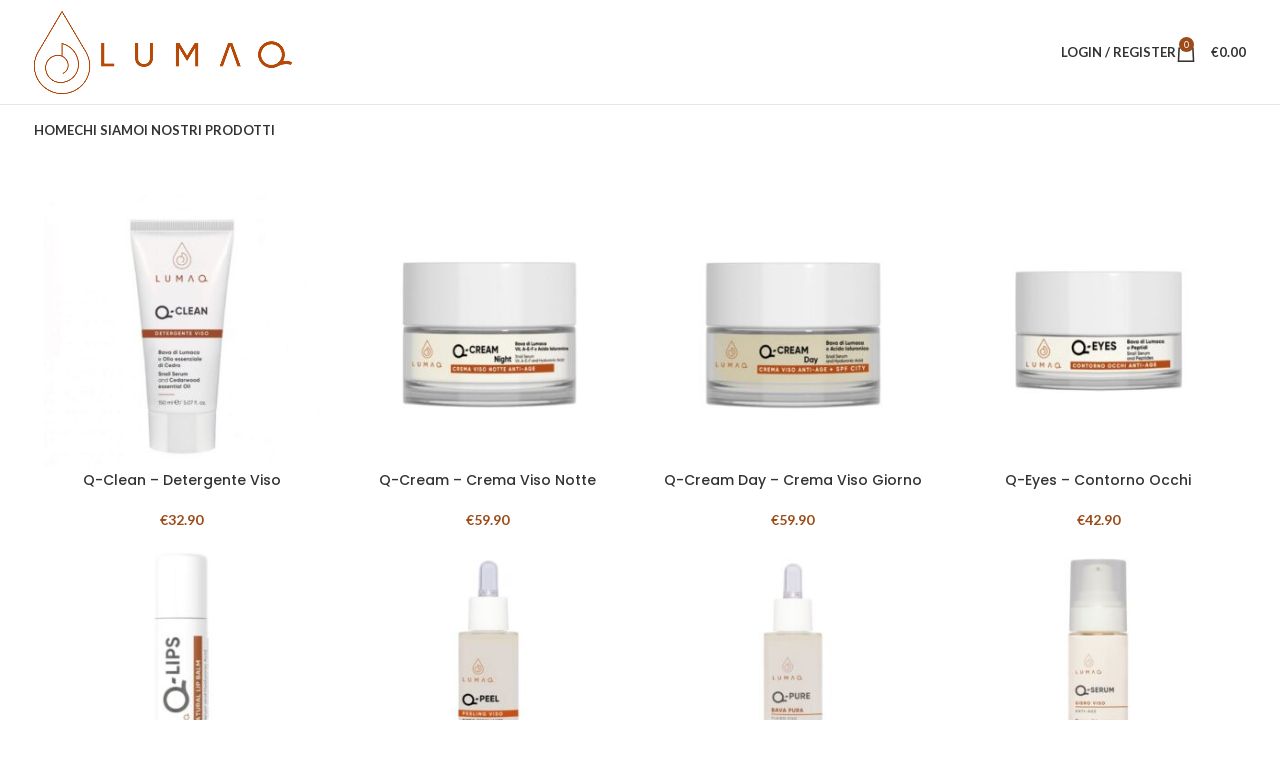

--- FILE ---
content_type: text/html; charset=UTF-8
request_url: https://it.lumaq.com/negozio/
body_size: 13051
content:
<!DOCTYPE html>
<html lang="it-IT">
<head>
	<meta charset="UTF-8">
	<link rel="profile" href="https://gmpg.org/xfn/11">
	<link rel="pingback" href="https://it.lumaq.com/xmlrpc.php">

	<meta name='robots' content='index, follow, max-image-preview:large, max-snippet:-1, max-video-preview:-1' />

	<!-- This site is optimized with the Yoast SEO plugin v21.1 - https://yoast.com/wordpress/plugins/seo/ -->
	<title>Shop - Lumaq - Cosmetici alla bava di lumaca</title>
	<link rel="canonical" href="https://it.lumaq.com/negozio/" />
	<meta property="og:locale" content="it_IT" />
	<meta property="og:type" content="article" />
	<meta property="og:title" content="Shop - Lumaq - Cosmetici alla bava di lumaca" />
	<meta property="og:description" content="&nbsp;" />
	<meta property="og:url" content="https://it.lumaq.com/negozio/" />
	<meta property="og:site_name" content="Lumaq - Cosmetici alla bava di lumaca" />
	<meta name="twitter:card" content="summary_large_image" />
	<meta name="twitter:label1" content="Tempo di lettura stimato" />
	<meta name="twitter:data1" content="1 minuto" />
	<script type="application/ld+json" class="yoast-schema-graph">{"@context":"https://schema.org","@graph":[{"@type":"WebPage","@id":"https://it.lumaq.com/negozio/","url":"https://it.lumaq.com/negozio/","name":"Shop - Lumaq - Cosmetici alla bava di lumaca","isPartOf":{"@id":"https://it.lumaq.com/#website"},"datePublished":"2023-09-11T17:03:54+00:00","dateModified":"2023-09-11T17:03:54+00:00","breadcrumb":{"@id":"https://it.lumaq.com/negozio/#breadcrumb"},"inLanguage":"it-IT","potentialAction":[{"@type":"ReadAction","target":["https://it.lumaq.com/negozio/"]}]},{"@type":"BreadcrumbList","@id":"https://it.lumaq.com/negozio/#breadcrumb","itemListElement":[{"@type":"ListItem","position":1,"name":"Home","item":"https://it.lumaq.com/"},{"@type":"ListItem","position":2,"name":"Shop"}]},{"@type":"WebSite","@id":"https://it.lumaq.com/#website","url":"https://it.lumaq.com/","name":"Lumaq - Cosmetici alla bava di lumaca","description":"","potentialAction":[{"@type":"SearchAction","target":{"@type":"EntryPoint","urlTemplate":"https://it.lumaq.com/?s={search_term_string}"},"query-input":"required name=search_term_string"}],"inLanguage":"it-IT"}]}</script>
	<!-- / Yoast SEO plugin. -->


<link rel='dns-prefetch' href='//fonts.googleapis.com' />
<link rel="alternate" type="application/rss+xml" title="Lumaq - Cosmetici alla bava di lumaca &raquo; Feed" href="https://it.lumaq.com/feed/" />
<link rel="alternate" type="application/rss+xml" title="Lumaq - Cosmetici alla bava di lumaca &raquo; Feed dei commenti" href="https://it.lumaq.com/comments/feed/" />
<link rel="alternate" title="oEmbed (JSON)" type="application/json+oembed" href="https://it.lumaq.com/wp-json/oembed/1.0/embed?url=https%3A%2F%2Fit.lumaq.com%2Fnegozio%2F" />
<link rel="alternate" title="oEmbed (XML)" type="text/xml+oembed" href="https://it.lumaq.com/wp-json/oembed/1.0/embed?url=https%3A%2F%2Fit.lumaq.com%2Fnegozio%2F&#038;format=xml" />
<style id='wp-img-auto-sizes-contain-inline-css' type='text/css'>
img:is([sizes=auto i],[sizes^="auto," i]){contain-intrinsic-size:3000px 1500px}
/*# sourceURL=wp-img-auto-sizes-contain-inline-css */
</style>
<link rel='stylesheet' id='wp-block-library-css' href='https://it.lumaq.com/wp-includes/css/dist/block-library/style.min.css?ver=6.9' type='text/css' media='all' />
<link rel='stylesheet' id='wc-blocks-style-css' href='https://it.lumaq.com/wp-content/plugins/woocommerce/assets/client/blocks/wc-blocks.css?ver=wc-8.8.2' type='text/css' media='all' />
<style id='global-styles-inline-css' type='text/css'>
:root{--wp--preset--aspect-ratio--square: 1;--wp--preset--aspect-ratio--4-3: 4/3;--wp--preset--aspect-ratio--3-4: 3/4;--wp--preset--aspect-ratio--3-2: 3/2;--wp--preset--aspect-ratio--2-3: 2/3;--wp--preset--aspect-ratio--16-9: 16/9;--wp--preset--aspect-ratio--9-16: 9/16;--wp--preset--color--black: #000000;--wp--preset--color--cyan-bluish-gray: #abb8c3;--wp--preset--color--white: #ffffff;--wp--preset--color--pale-pink: #f78da7;--wp--preset--color--vivid-red: #cf2e2e;--wp--preset--color--luminous-vivid-orange: #ff6900;--wp--preset--color--luminous-vivid-amber: #fcb900;--wp--preset--color--light-green-cyan: #7bdcb5;--wp--preset--color--vivid-green-cyan: #00d084;--wp--preset--color--pale-cyan-blue: #8ed1fc;--wp--preset--color--vivid-cyan-blue: #0693e3;--wp--preset--color--vivid-purple: #9b51e0;--wp--preset--gradient--vivid-cyan-blue-to-vivid-purple: linear-gradient(135deg,rgb(6,147,227) 0%,rgb(155,81,224) 100%);--wp--preset--gradient--light-green-cyan-to-vivid-green-cyan: linear-gradient(135deg,rgb(122,220,180) 0%,rgb(0,208,130) 100%);--wp--preset--gradient--luminous-vivid-amber-to-luminous-vivid-orange: linear-gradient(135deg,rgb(252,185,0) 0%,rgb(255,105,0) 100%);--wp--preset--gradient--luminous-vivid-orange-to-vivid-red: linear-gradient(135deg,rgb(255,105,0) 0%,rgb(207,46,46) 100%);--wp--preset--gradient--very-light-gray-to-cyan-bluish-gray: linear-gradient(135deg,rgb(238,238,238) 0%,rgb(169,184,195) 100%);--wp--preset--gradient--cool-to-warm-spectrum: linear-gradient(135deg,rgb(74,234,220) 0%,rgb(151,120,209) 20%,rgb(207,42,186) 40%,rgb(238,44,130) 60%,rgb(251,105,98) 80%,rgb(254,248,76) 100%);--wp--preset--gradient--blush-light-purple: linear-gradient(135deg,rgb(255,206,236) 0%,rgb(152,150,240) 100%);--wp--preset--gradient--blush-bordeaux: linear-gradient(135deg,rgb(254,205,165) 0%,rgb(254,45,45) 50%,rgb(107,0,62) 100%);--wp--preset--gradient--luminous-dusk: linear-gradient(135deg,rgb(255,203,112) 0%,rgb(199,81,192) 50%,rgb(65,88,208) 100%);--wp--preset--gradient--pale-ocean: linear-gradient(135deg,rgb(255,245,203) 0%,rgb(182,227,212) 50%,rgb(51,167,181) 100%);--wp--preset--gradient--electric-grass: linear-gradient(135deg,rgb(202,248,128) 0%,rgb(113,206,126) 100%);--wp--preset--gradient--midnight: linear-gradient(135deg,rgb(2,3,129) 0%,rgb(40,116,252) 100%);--wp--preset--font-size--small: 13px;--wp--preset--font-size--medium: 20px;--wp--preset--font-size--large: 36px;--wp--preset--font-size--x-large: 42px;--wp--preset--spacing--20: 0.44rem;--wp--preset--spacing--30: 0.67rem;--wp--preset--spacing--40: 1rem;--wp--preset--spacing--50: 1.5rem;--wp--preset--spacing--60: 2.25rem;--wp--preset--spacing--70: 3.38rem;--wp--preset--spacing--80: 5.06rem;--wp--preset--shadow--natural: 6px 6px 9px rgba(0, 0, 0, 0.2);--wp--preset--shadow--deep: 12px 12px 50px rgba(0, 0, 0, 0.4);--wp--preset--shadow--sharp: 6px 6px 0px rgba(0, 0, 0, 0.2);--wp--preset--shadow--outlined: 6px 6px 0px -3px rgb(255, 255, 255), 6px 6px rgb(0, 0, 0);--wp--preset--shadow--crisp: 6px 6px 0px rgb(0, 0, 0);}:where(.is-layout-flex){gap: 0.5em;}:where(.is-layout-grid){gap: 0.5em;}body .is-layout-flex{display: flex;}.is-layout-flex{flex-wrap: wrap;align-items: center;}.is-layout-flex > :is(*, div){margin: 0;}body .is-layout-grid{display: grid;}.is-layout-grid > :is(*, div){margin: 0;}:where(.wp-block-columns.is-layout-flex){gap: 2em;}:where(.wp-block-columns.is-layout-grid){gap: 2em;}:where(.wp-block-post-template.is-layout-flex){gap: 1.25em;}:where(.wp-block-post-template.is-layout-grid){gap: 1.25em;}.has-black-color{color: var(--wp--preset--color--black) !important;}.has-cyan-bluish-gray-color{color: var(--wp--preset--color--cyan-bluish-gray) !important;}.has-white-color{color: var(--wp--preset--color--white) !important;}.has-pale-pink-color{color: var(--wp--preset--color--pale-pink) !important;}.has-vivid-red-color{color: var(--wp--preset--color--vivid-red) !important;}.has-luminous-vivid-orange-color{color: var(--wp--preset--color--luminous-vivid-orange) !important;}.has-luminous-vivid-amber-color{color: var(--wp--preset--color--luminous-vivid-amber) !important;}.has-light-green-cyan-color{color: var(--wp--preset--color--light-green-cyan) !important;}.has-vivid-green-cyan-color{color: var(--wp--preset--color--vivid-green-cyan) !important;}.has-pale-cyan-blue-color{color: var(--wp--preset--color--pale-cyan-blue) !important;}.has-vivid-cyan-blue-color{color: var(--wp--preset--color--vivid-cyan-blue) !important;}.has-vivid-purple-color{color: var(--wp--preset--color--vivid-purple) !important;}.has-black-background-color{background-color: var(--wp--preset--color--black) !important;}.has-cyan-bluish-gray-background-color{background-color: var(--wp--preset--color--cyan-bluish-gray) !important;}.has-white-background-color{background-color: var(--wp--preset--color--white) !important;}.has-pale-pink-background-color{background-color: var(--wp--preset--color--pale-pink) !important;}.has-vivid-red-background-color{background-color: var(--wp--preset--color--vivid-red) !important;}.has-luminous-vivid-orange-background-color{background-color: var(--wp--preset--color--luminous-vivid-orange) !important;}.has-luminous-vivid-amber-background-color{background-color: var(--wp--preset--color--luminous-vivid-amber) !important;}.has-light-green-cyan-background-color{background-color: var(--wp--preset--color--light-green-cyan) !important;}.has-vivid-green-cyan-background-color{background-color: var(--wp--preset--color--vivid-green-cyan) !important;}.has-pale-cyan-blue-background-color{background-color: var(--wp--preset--color--pale-cyan-blue) !important;}.has-vivid-cyan-blue-background-color{background-color: var(--wp--preset--color--vivid-cyan-blue) !important;}.has-vivid-purple-background-color{background-color: var(--wp--preset--color--vivid-purple) !important;}.has-black-border-color{border-color: var(--wp--preset--color--black) !important;}.has-cyan-bluish-gray-border-color{border-color: var(--wp--preset--color--cyan-bluish-gray) !important;}.has-white-border-color{border-color: var(--wp--preset--color--white) !important;}.has-pale-pink-border-color{border-color: var(--wp--preset--color--pale-pink) !important;}.has-vivid-red-border-color{border-color: var(--wp--preset--color--vivid-red) !important;}.has-luminous-vivid-orange-border-color{border-color: var(--wp--preset--color--luminous-vivid-orange) !important;}.has-luminous-vivid-amber-border-color{border-color: var(--wp--preset--color--luminous-vivid-amber) !important;}.has-light-green-cyan-border-color{border-color: var(--wp--preset--color--light-green-cyan) !important;}.has-vivid-green-cyan-border-color{border-color: var(--wp--preset--color--vivid-green-cyan) !important;}.has-pale-cyan-blue-border-color{border-color: var(--wp--preset--color--pale-cyan-blue) !important;}.has-vivid-cyan-blue-border-color{border-color: var(--wp--preset--color--vivid-cyan-blue) !important;}.has-vivid-purple-border-color{border-color: var(--wp--preset--color--vivid-purple) !important;}.has-vivid-cyan-blue-to-vivid-purple-gradient-background{background: var(--wp--preset--gradient--vivid-cyan-blue-to-vivid-purple) !important;}.has-light-green-cyan-to-vivid-green-cyan-gradient-background{background: var(--wp--preset--gradient--light-green-cyan-to-vivid-green-cyan) !important;}.has-luminous-vivid-amber-to-luminous-vivid-orange-gradient-background{background: var(--wp--preset--gradient--luminous-vivid-amber-to-luminous-vivid-orange) !important;}.has-luminous-vivid-orange-to-vivid-red-gradient-background{background: var(--wp--preset--gradient--luminous-vivid-orange-to-vivid-red) !important;}.has-very-light-gray-to-cyan-bluish-gray-gradient-background{background: var(--wp--preset--gradient--very-light-gray-to-cyan-bluish-gray) !important;}.has-cool-to-warm-spectrum-gradient-background{background: var(--wp--preset--gradient--cool-to-warm-spectrum) !important;}.has-blush-light-purple-gradient-background{background: var(--wp--preset--gradient--blush-light-purple) !important;}.has-blush-bordeaux-gradient-background{background: var(--wp--preset--gradient--blush-bordeaux) !important;}.has-luminous-dusk-gradient-background{background: var(--wp--preset--gradient--luminous-dusk) !important;}.has-pale-ocean-gradient-background{background: var(--wp--preset--gradient--pale-ocean) !important;}.has-electric-grass-gradient-background{background: var(--wp--preset--gradient--electric-grass) !important;}.has-midnight-gradient-background{background: var(--wp--preset--gradient--midnight) !important;}.has-small-font-size{font-size: var(--wp--preset--font-size--small) !important;}.has-medium-font-size{font-size: var(--wp--preset--font-size--medium) !important;}.has-large-font-size{font-size: var(--wp--preset--font-size--large) !important;}.has-x-large-font-size{font-size: var(--wp--preset--font-size--x-large) !important;}
/*# sourceURL=global-styles-inline-css */
</style>

<style id='classic-theme-styles-inline-css' type='text/css'>
/*! This file is auto-generated */
.wp-block-button__link{color:#fff;background-color:#32373c;border-radius:9999px;box-shadow:none;text-decoration:none;padding:calc(.667em + 2px) calc(1.333em + 2px);font-size:1.125em}.wp-block-file__button{background:#32373c;color:#fff;text-decoration:none}
/*# sourceURL=/wp-includes/css/classic-themes.min.css */
</style>
<style id='woocommerce-inline-inline-css' type='text/css'>
.woocommerce form .form-row .required { visibility: visible; }
/*# sourceURL=woocommerce-inline-inline-css */
</style>
<link rel='stylesheet' id='elementor-icons-css' href='https://it.lumaq.com/wp-content/plugins/elementor/assets/lib/eicons/css/elementor-icons.min.css?ver=5.29.0' type='text/css' media='all' />
<link rel='stylesheet' id='elementor-frontend-css' href='https://it.lumaq.com/wp-content/plugins/elementor/assets/css/frontend-lite.min.css?ver=3.21.3' type='text/css' media='all' />
<link rel='stylesheet' id='swiper-css' href='https://it.lumaq.com/wp-content/plugins/elementor/assets/lib/swiper/v8/css/swiper.min.css?ver=8.4.5' type='text/css' media='all' />
<link rel='stylesheet' id='elementor-post-145-css' href='https://it.lumaq.com/wp-content/uploads/elementor/css/post-145.css?ver=1714312081' type='text/css' media='all' />
<link rel='stylesheet' id='elementor-pro-css' href='https://it.lumaq.com/wp-content/plugins/elementor-pro/assets/css/frontend-lite.min.css?ver=3.15.1' type='text/css' media='all' />
<link rel='stylesheet' id='elementor-global-css' href='https://it.lumaq.com/wp-content/uploads/elementor/css/global.css?ver=1714312081' type='text/css' media='all' />
<link rel='stylesheet' id='bootstrap-css' href='https://it.lumaq.com/wp-content/themes/woodmart/css/bootstrap-light.min.css?ver=7.3.0' type='text/css' media='all' />
<link rel='stylesheet' id='woodmart-style-css' href='https://it.lumaq.com/wp-content/themes/woodmart/css/parts/base.min.css?ver=7.3.0' type='text/css' media='all' />
<link rel='stylesheet' id='wd-wp-gutenberg-css' href='https://it.lumaq.com/wp-content/themes/woodmart/css/parts/wp-gutenberg.min.css?ver=7.3.0' type='text/css' media='all' />
<link rel='stylesheet' id='wd-mc4wp-css' href='https://it.lumaq.com/wp-content/themes/woodmart/css/parts/int-mc4wp.min.css?ver=7.3.0' type='text/css' media='all' />
<link rel='stylesheet' id='wd-woo-payments-css' href='https://it.lumaq.com/wp-content/themes/woodmart/css/parts/int-woo-payments.min.css?ver=7.3.0' type='text/css' media='all' />
<link rel='stylesheet' id='wd-woo-paypal-payments-css' href='https://it.lumaq.com/wp-content/themes/woodmart/css/parts/int-woo-paypal-payments.min.css?ver=7.3.0' type='text/css' media='all' />
<link rel='stylesheet' id='wd-elementor-base-css' href='https://it.lumaq.com/wp-content/themes/woodmart/css/parts/int-elem-base.min.css?ver=7.3.0' type='text/css' media='all' />
<link rel='stylesheet' id='wd-elementor-pro-base-css' href='https://it.lumaq.com/wp-content/themes/woodmart/css/parts/int-elementor-pro.min.css?ver=7.3.0' type='text/css' media='all' />
<link rel='stylesheet' id='wd-woocommerce-base-css' href='https://it.lumaq.com/wp-content/themes/woodmart/css/parts/woocommerce-base.min.css?ver=7.3.0' type='text/css' media='all' />
<link rel='stylesheet' id='wd-mod-star-rating-css' href='https://it.lumaq.com/wp-content/themes/woodmart/css/parts/mod-star-rating.min.css?ver=7.3.0' type='text/css' media='all' />
<link rel='stylesheet' id='wd-woo-el-track-order-css' href='https://it.lumaq.com/wp-content/themes/woodmart/css/parts/woo-el-track-order.min.css?ver=7.3.0' type='text/css' media='all' />
<link rel='stylesheet' id='wd-woo-gutenberg-css' href='https://it.lumaq.com/wp-content/themes/woodmart/css/parts/woo-gutenberg.min.css?ver=7.3.0' type='text/css' media='all' />
<link rel='stylesheet' id='wd-header-base-css' href='https://it.lumaq.com/wp-content/themes/woodmart/css/parts/header-base.min.css?ver=7.3.0' type='text/css' media='all' />
<link rel='stylesheet' id='wd-mod-tools-css' href='https://it.lumaq.com/wp-content/themes/woodmart/css/parts/mod-tools.min.css?ver=7.3.0' type='text/css' media='all' />
<link rel='stylesheet' id='wd-header-elements-base-css' href='https://it.lumaq.com/wp-content/themes/woodmart/css/parts/header-el-base.min.css?ver=7.3.0' type='text/css' media='all' />
<link rel='stylesheet' id='wd-social-icons-css' href='https://it.lumaq.com/wp-content/themes/woodmart/css/parts/el-social-icons.min.css?ver=7.3.0' type='text/css' media='all' />
<link rel='stylesheet' id='wd-header-my-account-css' href='https://it.lumaq.com/wp-content/themes/woodmart/css/parts/header-el-my-account.min.css?ver=7.3.0' type='text/css' media='all' />
<link rel='stylesheet' id='wd-header-cart-side-css' href='https://it.lumaq.com/wp-content/themes/woodmart/css/parts/header-el-cart-side.min.css?ver=7.3.0' type='text/css' media='all' />
<link rel='stylesheet' id='wd-header-cart-css' href='https://it.lumaq.com/wp-content/themes/woodmart/css/parts/header-el-cart.min.css?ver=7.3.0' type='text/css' media='all' />
<link rel='stylesheet' id='wd-widget-shopping-cart-css' href='https://it.lumaq.com/wp-content/themes/woodmart/css/parts/woo-widget-shopping-cart.min.css?ver=7.3.0' type='text/css' media='all' />
<link rel='stylesheet' id='wd-widget-product-list-css' href='https://it.lumaq.com/wp-content/themes/woodmart/css/parts/woo-widget-product-list.min.css?ver=7.3.0' type='text/css' media='all' />
<link rel='stylesheet' id='wd-product-loop-css' href='https://it.lumaq.com/wp-content/themes/woodmart/css/parts/woo-product-loop.min.css?ver=7.3.0' type='text/css' media='all' />
<link rel='stylesheet' id='wd-product-loop-icons-css' href='https://it.lumaq.com/wp-content/themes/woodmart/css/parts/woo-product-loop-icons.min.css?ver=7.3.0' type='text/css' media='all' />
<link rel='stylesheet' id='wd-categories-loop-default-css' href='https://it.lumaq.com/wp-content/themes/woodmart/css/parts/woo-categories-loop-default-old.min.css?ver=7.3.0' type='text/css' media='all' />
<link rel='stylesheet' id='wd-categories-loop-css' href='https://it.lumaq.com/wp-content/themes/woodmart/css/parts/woo-categories-loop-old.min.css?ver=7.3.0' type='text/css' media='all' />
<link rel='stylesheet' id='wd-widget-collapse-css' href='https://it.lumaq.com/wp-content/themes/woodmart/css/parts/opt-widget-collapse.min.css?ver=7.3.0' type='text/css' media='all' />
<link rel='stylesheet' id='wd-footer-base-css' href='https://it.lumaq.com/wp-content/themes/woodmart/css/parts/footer-base.min.css?ver=7.3.0' type='text/css' media='all' />
<link rel='stylesheet' id='wd-scroll-top-css' href='https://it.lumaq.com/wp-content/themes/woodmart/css/parts/opt-scrolltotop.min.css?ver=7.3.0' type='text/css' media='all' />
<link rel='stylesheet' id='xts-style-default_header-css' href='https://it.lumaq.com/wp-content/uploads/2023/09/xts-default_header-1694050117.css?ver=7.3.0' type='text/css' media='all' />
<link rel='stylesheet' id='xts-style-theme_settings_default-css' href='https://it.lumaq.com/wp-content/uploads/2023/09/xts-theme_settings_default-1694455062.css?ver=7.3.0' type='text/css' media='all' />
<link rel='stylesheet' id='xts-google-fonts-css' href='https://fonts.googleapis.com/css?family=Lato%3A400%2C700%7CPoppins%3A400%2C600%2C500&#038;ver=7.3.0' type='text/css' media='all' />
<link rel='stylesheet' id='wp-block-paragraph-css' href='https://it.lumaq.com/wp-includes/blocks/paragraph/style.min.css?ver=6.9' type='text/css' media='all' />
<link rel='stylesheet' id='google-fonts-1-css' href='https://fonts.googleapis.com/css?family=Roboto%3A100%2C100italic%2C200%2C200italic%2C300%2C300italic%2C400%2C400italic%2C500%2C500italic%2C600%2C600italic%2C700%2C700italic%2C800%2C800italic%2C900%2C900italic%7CRoboto+Slab%3A100%2C100italic%2C200%2C200italic%2C300%2C300italic%2C400%2C400italic%2C500%2C500italic%2C600%2C600italic%2C700%2C700italic%2C800%2C800italic%2C900%2C900italic&#038;display=swap&#038;ver=6.9' type='text/css' media='all' />
<link rel="preconnect" href="https://fonts.gstatic.com/" crossorigin><script type="text/javascript" src="https://it.lumaq.com/wp-includes/js/jquery/jquery.min.js?ver=3.7.1" id="jquery-core-js"></script>
<script type="text/javascript" src="https://it.lumaq.com/wp-includes/js/jquery/jquery-migrate.min.js?ver=3.4.1" id="jquery-migrate-js"></script>
<script type="text/javascript" src="https://it.lumaq.com/wp-content/plugins/woocommerce/assets/js/jquery-blockui/jquery.blockUI.min.js?ver=2.7.0-wc.8.8.2" id="jquery-blockui-js" defer="defer" data-wp-strategy="defer"></script>
<script type="text/javascript" id="wc-add-to-cart-js-extra">
/* <![CDATA[ */
var wc_add_to_cart_params = {"ajax_url":"/wp-admin/admin-ajax.php","wc_ajax_url":"/?wc-ajax=%%endpoint%%","i18n_view_cart":"View cart","cart_url":"https://it.lumaq.com/carrello/","is_cart":"","cart_redirect_after_add":"no"};
//# sourceURL=wc-add-to-cart-js-extra
/* ]]> */
</script>
<script type="text/javascript" src="https://it.lumaq.com/wp-content/plugins/woocommerce/assets/js/frontend/add-to-cart.min.js?ver=8.8.2" id="wc-add-to-cart-js" defer="defer" data-wp-strategy="defer"></script>
<script type="text/javascript" src="https://it.lumaq.com/wp-content/plugins/woocommerce/assets/js/js-cookie/js.cookie.min.js?ver=2.1.4-wc.8.8.2" id="js-cookie-js" defer="defer" data-wp-strategy="defer"></script>
<script type="text/javascript" id="woocommerce-js-extra">
/* <![CDATA[ */
var woocommerce_params = {"ajax_url":"/wp-admin/admin-ajax.php","wc_ajax_url":"/?wc-ajax=%%endpoint%%"};
//# sourceURL=woocommerce-js-extra
/* ]]> */
</script>
<script type="text/javascript" src="https://it.lumaq.com/wp-content/plugins/woocommerce/assets/js/frontend/woocommerce.min.js?ver=8.8.2" id="woocommerce-js" defer="defer" data-wp-strategy="defer"></script>
<script type="text/javascript" id="WCPAY_ASSETS-js-extra">
/* <![CDATA[ */
var wcpayAssets = {"url":"https://it.lumaq.com/wp-content/plugins/woocommerce-payments/dist/"};
//# sourceURL=WCPAY_ASSETS-js-extra
/* ]]> */
</script>
<script type="text/javascript" src="https://it.lumaq.com/wp-content/themes/woodmart/js/libs/device.min.js?ver=7.3.0" id="wd-device-library-js"></script>
<script type="text/javascript" src="https://it.lumaq.com/wp-content/themes/woodmart/js/scripts/global/scrollBar.min.js?ver=7.3.0" id="wd-scrollbar-js"></script>
<link rel="https://api.w.org/" href="https://it.lumaq.com/wp-json/" /><link rel="alternate" title="JSON" type="application/json" href="https://it.lumaq.com/wp-json/wp/v2/pages/230" /><link rel="EditURI" type="application/rsd+xml" title="RSD" href="https://it.lumaq.com/xmlrpc.php?rsd" />
<link rel='shortlink' href='https://it.lumaq.com/?p=230' />
					<meta name="viewport" content="width=device-width, initial-scale=1.0, maximum-scale=1.0, user-scalable=no">
										<noscript><style>.woocommerce-product-gallery{ opacity: 1 !important; }</style></noscript>
	<meta name="generator" content="Elementor 3.21.3; features: e_optimized_assets_loading, e_optimized_css_loading, additional_custom_breakpoints; settings: css_print_method-external, google_font-enabled, font_display-swap">
<link rel="icon" href="https://it.lumaq.com/wp-content/uploads/2023/09/favicon1-150x150.png" sizes="32x32" />
<link rel="icon" href="https://it.lumaq.com/wp-content/uploads/2023/09/favicon1.png" sizes="192x192" />
<link rel="apple-touch-icon" href="https://it.lumaq.com/wp-content/uploads/2023/09/favicon1.png" />
<meta name="msapplication-TileImage" content="https://it.lumaq.com/wp-content/uploads/2023/09/favicon1.png" />
<style>
		
		</style></head>

<body class="wp-singular page-template-default page page-id-230 wp-theme-woodmart theme-woodmart woocommerce-no-js wrapper-full-width  categories-accordion-on offcanvas-sidebar-mobile offcanvas-sidebar-tablet elementor-default elementor-kit-145">
			<script type="text/javascript" id="wd-flicker-fix">// Flicker fix.</script>	
	
	<div class="website-wrapper">
									<header class="whb-header whb-default_header whb-sticky-shadow whb-scroll-stick whb-sticky-real">
					<div class="whb-main-header">
	
<div class="whb-row whb-top-bar whb-not-sticky-row whb-with-bg whb-without-border whb-color-dark whb-hidden-desktop whb-hidden-mobile whb-flex-flex-middle">
	<div class="container">
		<div class="whb-flex-row whb-top-bar-inner">
			<div class="whb-column whb-col-left whb-visible-lg">
	
<div class="wd-header-text set-cont-mb-s reset-last-child "><strong style="color: #ffffff;">ADD ANYTHING HERE OR JUST REMOVE IT…</strong></div>
</div>
<div class="whb-column whb-col-center whb-visible-lg whb-empty-column">
	</div>
<div class="whb-column whb-col-right whb-visible-lg">
	
			<div class=" wd-social-icons icons-design-default icons-size-small color-scheme-light social-share social-form-circle text-center">

				
									<a rel="noopener noreferrer nofollow" href="https://www.facebook.com/sharer/sharer.php?u=https://it.lumaq.com/negozio/" target="_blank" class=" wd-social-icon social-facebook" aria-label="Facebook social link">
						<span class="wd-icon"></span>
											</a>
				
									<a rel="noopener noreferrer nofollow" href="https://twitter.com/share?url=https://it.lumaq.com/negozio/" target="_blank" class=" wd-social-icon social-twitter" aria-label="Twitter social link">
						<span class="wd-icon"></span>
											</a>
				
				
				
				
									<a rel="noopener noreferrer nofollow" href="https://pinterest.com/pin/create/button/?url=https://it.lumaq.com/negozio/&media=https://it.lumaq.com/wp-includes/images/media/default.svg&description=Shop" target="_blank" class=" wd-social-icon social-pinterest" aria-label="Pinterest social link">
						<span class="wd-icon"></span>
											</a>
				
				
									<a rel="noopener noreferrer nofollow" href="https://www.linkedin.com/shareArticle?mini=true&url=https://it.lumaq.com/negozio/" target="_blank" class=" wd-social-icon social-linkedin" aria-label="Linkedin social link">
						<span class="wd-icon"></span>
											</a>
				
				
				
				
				
				
				
				
				
				
								
								
				
				
									<a rel="noopener noreferrer nofollow" href="https://telegram.me/share/url?url=https://it.lumaq.com/negozio/" target="_blank" class=" wd-social-icon social-tg" aria-label="Telegram social link">
						<span class="wd-icon"></span>
											</a>
								
				
			</div>

		</div>
<div class="whb-column whb-col-mobile whb-hidden-lg whb-empty-column">
	</div>
		</div>
	</div>
</div>

<div class="whb-row whb-general-header whb-not-sticky-row whb-without-bg whb-border-fullwidth whb-color-dark whb-flex-flex-middle">
	<div class="container">
		<div class="whb-flex-row whb-general-header-inner">
			<div class="whb-column whb-col-left whb-visible-lg">
	<div class="site-logo">
	<a href="https://it.lumaq.com/" class="wd-logo wd-main-logo" rel="home">
		<img src="https://it.lumaq.com/wp-content/uploads/2023/09/Logo_orizzontale-e1694049314361.png" alt="Lumaq - Cosmetici alla bava di lumaca" style="max-width: 500px;" />	</a>
	</div>
</div>
<div class="whb-column whb-col-center whb-visible-lg whb-empty-column">
	</div>
<div class="whb-column whb-col-right whb-visible-lg">
				<link rel="stylesheet" id="wd-header-my-account-dropdown-css" href="https://it.lumaq.com/wp-content/themes/woodmart/css/parts/header-el-my-account-dropdown.min.css?ver=7.3.0" type="text/css" media="all" /> 						<link rel="stylesheet" id="wd-woo-mod-login-form-css" href="https://it.lumaq.com/wp-content/themes/woodmart/css/parts/woo-mod-login-form.min.css?ver=7.3.0" type="text/css" media="all" /> 			<div class="wd-header-my-account wd-tools-element wd-event-hover wd-design-1 wd-account-style-text whb-2b8mjqhbtvxz16jtxdrd">
			<a href="https://it.lumaq.com/mio-account/" title="My account">
			
				<span class="wd-tools-icon">
									</span>
				<span class="wd-tools-text">
				Login / Register			</span>

					</a>

		
					<div class="wd-dropdown wd-dropdown-register">
						<div class="login-dropdown-inner">
							<span class="wd-heading"><span class="title">Sign in</span><a class="create-account-link" href="https://it.lumaq.com/mio-account/?action=register">Create an Account</a></span>
										<form method="post" class="login woocommerce-form woocommerce-form-login
						" action="https://it.lumaq.com/mio-account/" 			>

				
				
				<p class="woocommerce-FormRow woocommerce-FormRow--wide form-row form-row-wide form-row-username">
					<label for="username">Username or email address&nbsp;<span class="required">*</span></label>
					<input type="text" class="woocommerce-Input woocommerce-Input--text input-text" name="username" id="username" value="" />				</p>
				<p class="woocommerce-FormRow woocommerce-FormRow--wide form-row form-row-wide form-row-password">
					<label for="password">Password&nbsp;<span class="required">*</span></label>
					<input class="woocommerce-Input woocommerce-Input--text input-text" type="password" name="password" id="password" autocomplete="current-password" />
				</p>

				
				<p class="form-row">
					<input type="hidden" id="woocommerce-login-nonce" name="woocommerce-login-nonce" value="ca1b5f06cb" /><input type="hidden" name="_wp_http_referer" value="/negozio/" />										<button type="submit" class="button woocommerce-button woocommerce-form-login__submit" name="login" value="Log in">Log in</button>
				</p>

				<p class="login-form-footer">
					<a href="https://it.lumaq.com/mio-account/lost-password/" class="woocommerce-LostPassword lost_password">Lost your password?</a>
					<label class="woocommerce-form__label woocommerce-form__label-for-checkbox woocommerce-form-login__rememberme">
						<input class="woocommerce-form__input woocommerce-form__input-checkbox" name="rememberme" type="checkbox" value="forever" title="Remember me" aria-label="Remember me" /> <span>Remember me</span>
					</label>
				</p>

				
							</form>

		
						</div>
					</div>
					</div>

<div class="wd-header-cart wd-tools-element wd-design-2 cart-widget-opener whb-5u866sftq6yga790jxf3">
	<a href="https://it.lumaq.com/carrello/" title="Shopping cart">
		
			<span class="wd-tools-icon wd-icon-alt">
															<span class="wd-cart-number wd-tools-count">0 <span>items</span></span>
									</span>
			<span class="wd-tools-text">
				
										<span class="wd-cart-subtotal"><span class="woocommerce-Price-amount amount"><bdi><span class="woocommerce-Price-currencySymbol">&euro;</span>0.00</bdi></span></span>
					</span>

			</a>
	</div>
</div>
<div class="whb-column whb-mobile-left whb-hidden-lg">
	<div class="wd-tools-element wd-header-mobile-nav wd-style-text wd-design-1 whb-wn5z894j1g5n0yp3eeuz">
	<a href="#" rel="nofollow" aria-label="Open mobile menu">
		
		<span class="wd-tools-icon">
					</span>

		<span class="wd-tools-text">Menu</span>

			</a>
</div><!--END wd-header-mobile-nav--></div>
<div class="whb-column whb-mobile-center whb-hidden-lg">
	<div class="site-logo">
	<a href="https://it.lumaq.com/" class="wd-logo wd-main-logo" rel="home">
		<img src="https://it.lumaq.com/wp-content/uploads/2023/09/Logo_orizzontale-e1694049314361.png" alt="Lumaq - Cosmetici alla bava di lumaca" style="max-width: 140px;" />	</a>
	</div>
</div>
<div class="whb-column whb-mobile-right whb-hidden-lg">
	
<div class="wd-header-cart wd-tools-element wd-design-5 cart-widget-opener whb-u6cx6mzhiof1qeysah9h">
	<a href="https://it.lumaq.com/carrello/" title="Shopping cart">
		
			<span class="wd-tools-icon wd-icon-alt">
															<span class="wd-cart-number wd-tools-count">0 <span>items</span></span>
									</span>
			<span class="wd-tools-text">
				
										<span class="wd-cart-subtotal"><span class="woocommerce-Price-amount amount"><bdi><span class="woocommerce-Price-currencySymbol">&euro;</span>0.00</bdi></span></span>
					</span>

			</a>
	</div>
</div>
		</div>
	</div>
</div>

<div class="whb-row whb-header-bottom whb-not-sticky-row whb-without-bg whb-without-border whb-color-dark whb-hidden-mobile whb-flex-flex-middle">
	<div class="container">
		<div class="whb-flex-row whb-header-bottom-inner">
			<div class="whb-column whb-col-left whb-visible-lg">
	<div class="wd-header-nav wd-header-main-nav text-left wd-design-1" role="navigation" aria-label="Main navigation">
	<ul id="menu-menu-principale" class="menu wd-nav wd-nav-main wd-style-default wd-gap-s"><li id="menu-item-54" class="menu-item menu-item-type-custom menu-item-object-custom menu-item-home menu-item-54 item-level-0 menu-simple-dropdown wd-event-hover" ><a href="https://it.lumaq.com/" class="woodmart-nav-link"><span class="nav-link-text">Home</span></a></li>
<li id="menu-item-55" class="menu-item menu-item-type-custom menu-item-object-custom menu-item-55 item-level-0 menu-simple-dropdown wd-event-hover" ><a href="/index.php/chi-siamo/" class="woodmart-nav-link"><span class="nav-link-text">Chi siamo</span></a></li>
<li id="menu-item-56" class="menu-item menu-item-type-custom menu-item-object-custom current-menu-item menu-item-56 item-level-0 menu-simple-dropdown wd-event-hover" ><a href="https://it.lumaq.com/negozio" class="woodmart-nav-link"><span class="nav-link-text">I nostri Prodotti</span></a></li>
</ul></div><!--END MAIN-NAV-->
</div>
<div class="whb-column whb-col-center whb-visible-lg whb-empty-column">
	</div>
<div class="whb-column whb-col-right whb-visible-lg whb-empty-column">
	</div>
<div class="whb-column whb-col-mobile whb-hidden-lg whb-empty-column">
	</div>
		</div>
	</div>
</div>
</div>
				</header>
			
								<div class="main-page-wrapper">
		
		
		<!-- MAIN CONTENT AREA -->
				<div class="container">
			<div class="row content-layout-wrapper align-items-start">
				
<div class="site-content col-lg-12 col-12 col-md-12" role="main">

								<article id="post-230" class="post-230 page type-page status-publish hentry">

					<div class="entry-content">
						
<div class="woocommerce columns-4 ">
<div class="products elements-grid wd-products-holder  wd-spacing-20 grid-columns-4 pagination-pagination align-items-start row" data-source="main_loop" data-min_price="" data-max_price="" data-columns="4">
<div class="product-grid-item product wd-hover-icons  col-lg-3 col-md-3 col-6 first  type-product post-37 status-publish instock product_cat-bava-di-lumaca has-post-thumbnail shipping-taxable purchasable product-type-simple" data-loop="1" data-id="37">
	
	<div class="product-wrapper">
	<div class="product-element-top wd-quick-shop">
		<a href="https://it.lumaq.com/prodotto/q-clean-detergente-viso/" class="product-image-link">
			<img fetchpriority="high" decoding="async" width="300" height="300" src="https://it.lumaq.com/wp-content/uploads/2023/09/QCLEAN-150ML-300x300.jpg" class="attachment-woocommerce_thumbnail size-woocommerce_thumbnail" alt="" srcset="https://it.lumaq.com/wp-content/uploads/2023/09/QCLEAN-150ML-300x300.jpg 300w, https://it.lumaq.com/wp-content/uploads/2023/09/QCLEAN-150ML-150x150.jpg 150w" sizes="(max-width: 300px) 100vw, 300px" />		</a>

		
		<div class="wrapp-buttons">
			<div class="wd-buttons">
				<div class="wd-add-btn wd-action-btn wd-style-icon wd-add-cart-icon"><a href="?add-to-cart=37" data-quantity="1" class="button product_type_simple add_to_cart_button ajax_add_to_cart add-to-cart-loop" data-product_id="37" data-product_sku="qclean" aria-label="Add to cart: &ldquo;Q-Clean – Detergente Viso&rdquo;" aria-describedby="" rel="nofollow"><span>Add to cart</span></a></div>
																							</div> 
		</div>
	</div>
					<h3 class="wd-entities-title"><a href="https://it.lumaq.com/prodotto/q-clean-detergente-viso/">Q-Clean – Detergente Viso</a></h3>						
	<span class="price"><span class="woocommerce-Price-amount amount"><bdi><span class="woocommerce-Price-currencySymbol">&euro;</span>32.90</bdi></span></span>

		
		
			</div>
</div>
<div class="product-grid-item product wd-hover-icons  col-lg-3 col-md-3 col-6 type-product post-36 status-publish instock product_cat-bava-di-lumaca has-post-thumbnail shipping-taxable purchasable product-type-simple" data-loop="2" data-id="36">
	
	<div class="product-wrapper">
	<div class="product-element-top wd-quick-shop">
		<a href="https://it.lumaq.com/prodotto/q-cream-crema-viso-notte/" class="product-image-link">
			<img decoding="async" width="300" height="300" src="https://it.lumaq.com/wp-content/uploads/2023/09/QCream-night-300x300.jpg" class="attachment-woocommerce_thumbnail size-woocommerce_thumbnail" alt="" srcset="https://it.lumaq.com/wp-content/uploads/2023/09/QCream-night-300x300.jpg 300w, https://it.lumaq.com/wp-content/uploads/2023/09/QCream-night-150x150.jpg 150w" sizes="(max-width: 300px) 100vw, 300px" />		</a>

		
		<div class="wrapp-buttons">
			<div class="wd-buttons">
				<div class="wd-add-btn wd-action-btn wd-style-icon wd-add-cart-icon"><a href="?add-to-cart=36" data-quantity="1" class="button product_type_simple add_to_cart_button ajax_add_to_cart add-to-cart-loop" data-product_id="36" data-product_sku="" aria-label="Add to cart: &ldquo;Q-Cream – Crema Viso Notte&rdquo;" aria-describedby="" rel="nofollow"><span>Add to cart</span></a></div>
																							</div> 
		</div>
	</div>
					<h3 class="wd-entities-title"><a href="https://it.lumaq.com/prodotto/q-cream-crema-viso-notte/">Q-Cream – Crema Viso Notte</a></h3>						
	<span class="price"><span class="woocommerce-Price-amount amount"><bdi><span class="woocommerce-Price-currencySymbol">&euro;</span>59.90</bdi></span></span>

		
		
			</div>
</div>
<div class="product-grid-item product wd-hover-icons  col-lg-3 col-md-3 col-6 type-product post-41 status-publish last instock product_cat-bava-di-lumaca has-post-thumbnail shipping-taxable purchasable product-type-simple" data-loop="3" data-id="41">
	
	<div class="product-wrapper">
	<div class="product-element-top wd-quick-shop">
		<a href="https://it.lumaq.com/prodotto/q-cream-crema-viso-giorno/" class="product-image-link">
			<img decoding="async" width="300" height="300" src="https://it.lumaq.com/wp-content/uploads/2023/09/QCream-Day-300x300.jpg" class="attachment-woocommerce_thumbnail size-woocommerce_thumbnail" alt="" srcset="https://it.lumaq.com/wp-content/uploads/2023/09/QCream-Day-300x300.jpg 300w, https://it.lumaq.com/wp-content/uploads/2023/09/QCream-Day-150x150.jpg 150w" sizes="(max-width: 300px) 100vw, 300px" />		</a>

		
		<div class="wrapp-buttons">
			<div class="wd-buttons">
				<div class="wd-add-btn wd-action-btn wd-style-icon wd-add-cart-icon"><a href="?add-to-cart=41" data-quantity="1" class="button product_type_simple add_to_cart_button ajax_add_to_cart add-to-cart-loop" data-product_id="41" data-product_sku="" aria-label="Add to cart: &ldquo;Q-Cream Day – Crema Viso Giorno&rdquo;" aria-describedby="" rel="nofollow"><span>Add to cart</span></a></div>
																							</div> 
		</div>
	</div>
					<h3 class="wd-entities-title"><a href="https://it.lumaq.com/prodotto/q-cream-crema-viso-giorno/">Q-Cream Day – Crema Viso Giorno</a></h3>						
	<span class="price"><span class="woocommerce-Price-amount amount"><bdi><span class="woocommerce-Price-currencySymbol">&euro;</span>59.90</bdi></span></span>

		
		
			</div>
</div>
<div class="product-grid-item product wd-hover-icons  col-lg-3 col-md-3 col-6 last  type-product post-38 status-publish first instock product_cat-bava-di-lumaca has-post-thumbnail shipping-taxable purchasable product-type-simple" data-loop="4" data-id="38">
	
	<div class="product-wrapper">
	<div class="product-element-top wd-quick-shop">
		<a href="https://it.lumaq.com/prodotto/q-eyes-contorno-occhi/" class="product-image-link">
			<img loading="lazy" decoding="async" width="300" height="300" src="https://it.lumaq.com/wp-content/uploads/2023/09/Qeyes-300x300.jpg" class="attachment-woocommerce_thumbnail size-woocommerce_thumbnail" alt="" srcset="https://it.lumaq.com/wp-content/uploads/2023/09/Qeyes-300x300.jpg 300w, https://it.lumaq.com/wp-content/uploads/2023/09/Qeyes-150x150.jpg 150w" sizes="(max-width: 300px) 100vw, 300px" />		</a>

		
		<div class="wrapp-buttons">
			<div class="wd-buttons">
				<div class="wd-add-btn wd-action-btn wd-style-icon wd-add-cart-icon"><a href="?add-to-cart=38" data-quantity="1" class="button product_type_simple add_to_cart_button ajax_add_to_cart add-to-cart-loop" data-product_id="38" data-product_sku="" aria-label="Add to cart: &ldquo;Q-Eyes – Contorno Occhi&rdquo;" aria-describedby="" rel="nofollow"><span>Add to cart</span></a></div>
																							</div> 
		</div>
	</div>
					<h3 class="wd-entities-title"><a href="https://it.lumaq.com/prodotto/q-eyes-contorno-occhi/">Q-Eyes – Contorno Occhi</a></h3>						
	<span class="price"><span class="woocommerce-Price-amount amount"><bdi><span class="woocommerce-Price-currencySymbol">&euro;</span>42.90</bdi></span></span>

		
		
			</div>
</div>
<div class="product-grid-item product wd-hover-icons  col-lg-3 col-md-3 col-6 first  type-product post-42 status-publish instock product_cat-bava-di-lumaca has-post-thumbnail shipping-taxable purchasable product-type-simple" data-loop="5" data-id="42">
	
	<div class="product-wrapper">
	<div class="product-element-top wd-quick-shop">
		<a href="https://it.lumaq.com/prodotto/q-lips-burrocacao-naturale/" class="product-image-link">
			<img loading="lazy" decoding="async" width="300" height="300" src="https://it.lumaq.com/wp-content/uploads/2023/09/QLIPS-300x300.jpg" class="attachment-woocommerce_thumbnail size-woocommerce_thumbnail" alt="" srcset="https://it.lumaq.com/wp-content/uploads/2023/09/QLIPS-300x300.jpg 300w, https://it.lumaq.com/wp-content/uploads/2023/09/QLIPS-150x150.jpg 150w" sizes="(max-width: 300px) 100vw, 300px" />		</a>

		
		<div class="wrapp-buttons">
			<div class="wd-buttons">
				<div class="wd-add-btn wd-action-btn wd-style-icon wd-add-cart-icon"><a href="?add-to-cart=42" data-quantity="1" class="button product_type_simple add_to_cart_button ajax_add_to_cart add-to-cart-loop" data-product_id="42" data-product_sku="" aria-label="Add to cart: &ldquo;Q-Lips - Burrocacao Naturale&rdquo;" aria-describedby="" rel="nofollow"><span>Add to cart</span></a></div>
																							</div> 
		</div>
	</div>
					<h3 class="wd-entities-title"><a href="https://it.lumaq.com/prodotto/q-lips-burrocacao-naturale/">Q-Lips &#8211; Burrocacao Naturale</a></h3>						
	<span class="price"><span class="woocommerce-Price-amount amount"><bdi><span class="woocommerce-Price-currencySymbol">&euro;</span>7.00</bdi></span></span>

		
		
			</div>
</div>
<div class="product-grid-item product wd-hover-icons  col-lg-3 col-md-3 col-6 type-product post-39 status-publish instock product_cat-bava-di-lumaca has-post-thumbnail shipping-taxable purchasable product-type-simple" data-loop="6" data-id="39">
	
	<div class="product-wrapper">
	<div class="product-element-top wd-quick-shop">
		<a href="https://it.lumaq.com/prodotto/q-peel-peeling-viso/" class="product-image-link">
			<img loading="lazy" decoding="async" width="300" height="300" src="https://it.lumaq.com/wp-content/uploads/2023/09/qpeel-30ml-300x300.jpg" class="attachment-woocommerce_thumbnail size-woocommerce_thumbnail" alt="" srcset="https://it.lumaq.com/wp-content/uploads/2023/09/qpeel-30ml-300x300.jpg 300w, https://it.lumaq.com/wp-content/uploads/2023/09/qpeel-30ml-150x150.jpg 150w" sizes="(max-width: 300px) 100vw, 300px" />		</a>

		
		<div class="wrapp-buttons">
			<div class="wd-buttons">
				<div class="wd-add-btn wd-action-btn wd-style-icon wd-add-cart-icon"><a href="?add-to-cart=39" data-quantity="1" class="button product_type_simple add_to_cart_button ajax_add_to_cart add-to-cart-loop" data-product_id="39" data-product_sku="" aria-label="Add to cart: &ldquo;Q-Peel – Peeling Viso&rdquo;" aria-describedby="" rel="nofollow"><span>Add to cart</span></a></div>
																							</div> 
		</div>
	</div>
					<h3 class="wd-entities-title"><a href="https://it.lumaq.com/prodotto/q-peel-peeling-viso/">Q-Peel – Peeling Viso</a></h3>						
	<span class="price"><span class="woocommerce-Price-amount amount"><bdi><span class="woocommerce-Price-currencySymbol">&euro;</span>44.90</bdi></span></span>

		
		
			</div>
</div>
<div class="product-grid-item product wd-hover-icons  col-lg-3 col-md-3 col-6 type-product post-35 status-publish last instock product_cat-bava-di-lumaca has-post-thumbnail shipping-taxable purchasable product-type-simple" data-loop="7" data-id="35">
	
	<div class="product-wrapper">
	<div class="product-element-top wd-quick-shop">
		<a href="https://it.lumaq.com/prodotto/q-pure-bava-pura/" class="product-image-link">
			<img loading="lazy" decoding="async" width="300" height="300" src="https://it.lumaq.com/wp-content/uploads/2023/09/qpure-30ml-300x300.jpg" class="attachment-woocommerce_thumbnail size-woocommerce_thumbnail" alt="" srcset="https://it.lumaq.com/wp-content/uploads/2023/09/qpure-30ml-300x300.jpg 300w, https://it.lumaq.com/wp-content/uploads/2023/09/qpure-30ml-150x150.jpg 150w" sizes="(max-width: 300px) 100vw, 300px" />		</a>

		
		<div class="wrapp-buttons">
			<div class="wd-buttons">
				<div class="wd-add-btn wd-action-btn wd-style-icon wd-add-cart-icon"><a href="?add-to-cart=35" data-quantity="1" class="button product_type_simple add_to_cart_button ajax_add_to_cart add-to-cart-loop" data-product_id="35" data-product_sku="" aria-label="Add to cart: &ldquo;Q-Pure – Bava Pura&rdquo;" aria-describedby="" rel="nofollow"><span>Add to cart</span></a></div>
																							</div> 
		</div>
	</div>
					<h3 class="wd-entities-title"><a href="https://it.lumaq.com/prodotto/q-pure-bava-pura/">Q-Pure – Bava Pura</a></h3>						
	<span class="price"><span class="woocommerce-Price-amount amount"><bdi><span class="woocommerce-Price-currencySymbol">&euro;</span>62.90</bdi></span></span>

		
		
			</div>
</div>
<div class="product-grid-item product wd-hover-icons  col-lg-3 col-md-3 col-6 last  type-product post-40 status-publish first instock product_cat-bava-di-lumaca has-post-thumbnail shipping-taxable purchasable product-type-simple" data-loop="8" data-id="40">
	
	<div class="product-wrapper">
	<div class="product-element-top wd-quick-shop">
		<a href="https://it.lumaq.com/prodotto/q-serum-siero-viso/" class="product-image-link">
			<img loading="lazy" decoding="async" width="300" height="300" src="https://it.lumaq.com/wp-content/uploads/2023/09/qserum-30ml-300x300.jpg" class="attachment-woocommerce_thumbnail size-woocommerce_thumbnail" alt="" srcset="https://it.lumaq.com/wp-content/uploads/2023/09/qserum-30ml-300x300.jpg 300w, https://it.lumaq.com/wp-content/uploads/2023/09/qserum-30ml-150x150.jpg 150w" sizes="(max-width: 300px) 100vw, 300px" />		</a>

		
		<div class="wrapp-buttons">
			<div class="wd-buttons">
				<div class="wd-add-btn wd-action-btn wd-style-icon wd-add-cart-icon"><a href="?add-to-cart=40" data-quantity="1" class="button product_type_simple add_to_cart_button ajax_add_to_cart add-to-cart-loop" data-product_id="40" data-product_sku="" aria-label="Add to cart: &ldquo;Q-Serum – Siero Viso&rdquo;" aria-describedby="" rel="nofollow"><span>Add to cart</span></a></div>
																							</div> 
		</div>
	</div>
					<h3 class="wd-entities-title"><a href="https://it.lumaq.com/prodotto/q-serum-siero-viso/">Q-Serum – Siero Viso</a></h3>						
	<span class="price"><span class="woocommerce-Price-amount amount"><bdi><span class="woocommerce-Price-currencySymbol">&euro;</span>59.90</bdi></span></span>

		
		
			</div>
</div>
</div></div>
											</div>

					
				</article><!-- #post -->

				
		
</div><!-- .site-content -->



			</div><!-- .main-page-wrapper --> 
			</div> <!-- end row -->
	</div> <!-- end container -->

	
			<footer class="footer-container color-scheme-dark">
																<div class="container main-footer">
											</div>
																		<div class="copyrights-wrapper copyrights-two-columns">
					<div class="container">
						<div class="min-footer">
							<div class="col-left set-cont-mb-s reset-last-child">
																	© 2023 LUMAQ | P.IVA IT07123000825 | ADF BEAUTY SRL Via dei Nebrodi 138 - Palermo (PA). Tutti i diritti riservati.															</div>
															<div class="col-right set-cont-mb-s reset-last-child">
									<img src="https://it.lumaq.com/wp-content/themes/woodmart/images/payments.png" alt="payments">								</div>
													</div>
					</div>
				</div>
					</footer>
	</div> <!-- end wrapper -->
<div class="wd-close-side wd-fill"></div>
		<a href="#" class="scrollToTop" aria-label="Scroll to top button"></a>
		<div class="mobile-nav wd-side-hidden wd-left"><ul id="menu-menu-principale-1" class="mobile-pages-menu wd-nav wd-nav-mobile wd-active"><li class="menu-item menu-item-type-custom menu-item-object-custom menu-item-home menu-item-54 item-level-0" ><a href="https://it.lumaq.com/" class="woodmart-nav-link"><span class="nav-link-text">Home</span></a></li>
<li class="menu-item menu-item-type-custom menu-item-object-custom menu-item-55 item-level-0" ><a href="/index.php/chi-siamo/" class="woodmart-nav-link"><span class="nav-link-text">Chi siamo</span></a></li>
<li class="menu-item menu-item-type-custom menu-item-object-custom current-menu-item menu-item-56 item-level-0" ><a href="https://it.lumaq.com/negozio" class="woodmart-nav-link"><span class="nav-link-text">I nostri Prodotti</span></a></li>
<li class="menu-item  menu-item-account wd-with-icon"><a href="https://it.lumaq.com/mio-account/">Login / Register</a></li></ul>
		</div><!--END MOBILE-NAV-->			<div class="cart-widget-side wd-side-hidden wd-right">
				<div class="wd-heading">
					<span class="title">Shopping cart</span>
					<div class="close-side-widget wd-action-btn wd-style-text wd-cross-icon">
						<a href="#" rel="nofollow">Close</a>
					</div>
				</div>
				<div class="widget woocommerce widget_shopping_cart"><div class="widget_shopping_cart_content"></div></div>			</div>
		<script type="speculationrules">
{"prefetch":[{"source":"document","where":{"and":[{"href_matches":"/*"},{"not":{"href_matches":["/wp-*.php","/wp-admin/*","/wp-content/uploads/*","/wp-content/*","/wp-content/plugins/*","/wp-content/themes/woodmart/*","/*\\?(.+)"]}},{"not":{"selector_matches":"a[rel~=\"nofollow\"]"}},{"not":{"selector_matches":".no-prefetch, .no-prefetch a"}}]},"eagerness":"conservative"}]}
</script>
	<script type='text/javascript'>
		(function () {
			var c = document.body.className;
			c = c.replace(/woocommerce-no-js/, 'woocommerce-js');
			document.body.className = c;
		})();
	</script>
	<script type="text/javascript" id="wd-update-cart-fragments-fix-js-extra">
/* <![CDATA[ */
var wd_cart_fragments_params = {"ajax_url":"/wp-admin/admin-ajax.php","wc_ajax_url":"/?wc-ajax=%%endpoint%%","cart_hash_key":"wc_cart_hash_05a26e8ab15e0c302784524e0ddb3b9c","fragment_name":"wc_fragments_05a26e8ab15e0c302784524e0ddb3b9c","request_timeout":"5000"};
//# sourceURL=wd-update-cart-fragments-fix-js-extra
/* ]]> */
</script>
<script type="text/javascript" src="https://it.lumaq.com/wp-content/themes/woodmart/js/scripts/wc/updateCartFragmentsFix.js?ver=7.3.0" id="wd-update-cart-fragments-fix-js"></script>
<script type="text/javascript" src="https://it.lumaq.com/wp-content/plugins/woocommerce/assets/js/sourcebuster/sourcebuster.min.js?ver=8.8.2" id="sourcebuster-js-js"></script>
<script type="text/javascript" id="wc-order-attribution-js-extra">
/* <![CDATA[ */
var wc_order_attribution = {"params":{"lifetime":1.0e-5,"session":30,"ajaxurl":"https://it.lumaq.com/wp-admin/admin-ajax.php","prefix":"wc_order_attribution_","allowTracking":true},"fields":{"source_type":"current.typ","referrer":"current_add.rf","utm_campaign":"current.cmp","utm_source":"current.src","utm_medium":"current.mdm","utm_content":"current.cnt","utm_id":"current.id","utm_term":"current.trm","session_entry":"current_add.ep","session_start_time":"current_add.fd","session_pages":"session.pgs","session_count":"udata.vst","user_agent":"udata.uag"}};
//# sourceURL=wc-order-attribution-js-extra
/* ]]> */
</script>
<script type="text/javascript" src="https://it.lumaq.com/wp-content/plugins/woocommerce/assets/js/frontend/order-attribution.min.js?ver=8.8.2" id="wc-order-attribution-js"></script>
<script type="text/javascript" src="https://it.lumaq.com/wp-content/plugins/elementor-pro/assets/js/webpack-pro.runtime.min.js?ver=3.15.1" id="elementor-pro-webpack-runtime-js"></script>
<script type="text/javascript" src="https://it.lumaq.com/wp-content/plugins/elementor/assets/js/webpack.runtime.min.js?ver=3.21.3" id="elementor-webpack-runtime-js"></script>
<script type="text/javascript" src="https://it.lumaq.com/wp-content/plugins/elementor/assets/js/frontend-modules.min.js?ver=3.21.3" id="elementor-frontend-modules-js"></script>
<script type="text/javascript" src="https://it.lumaq.com/wp-includes/js/dist/hooks.min.js?ver=dd5603f07f9220ed27f1" id="wp-hooks-js"></script>
<script type="text/javascript" src="https://it.lumaq.com/wp-includes/js/dist/i18n.min.js?ver=c26c3dc7bed366793375" id="wp-i18n-js"></script>
<script type="text/javascript" id="wp-i18n-js-after">
/* <![CDATA[ */
wp.i18n.setLocaleData( { 'text direction\u0004ltr': [ 'ltr' ] } );
//# sourceURL=wp-i18n-js-after
/* ]]> */
</script>
<script type="text/javascript" id="elementor-pro-frontend-js-before">
/* <![CDATA[ */
var ElementorProFrontendConfig = {"ajaxurl":"https:\/\/it.lumaq.com\/wp-admin\/admin-ajax.php","nonce":"42fbe859a6","urls":{"assets":"https:\/\/it.lumaq.com\/wp-content\/plugins\/elementor-pro\/assets\/","rest":"https:\/\/it.lumaq.com\/wp-json\/"},"shareButtonsNetworks":{"facebook":{"title":"Facebook","has_counter":true},"twitter":{"title":"Twitter"},"linkedin":{"title":"LinkedIn","has_counter":true},"pinterest":{"title":"Pinterest","has_counter":true},"reddit":{"title":"Reddit","has_counter":true},"vk":{"title":"VK","has_counter":true},"odnoklassniki":{"title":"OK","has_counter":true},"tumblr":{"title":"Tumblr"},"digg":{"title":"Digg"},"skype":{"title":"Skype"},"stumbleupon":{"title":"StumbleUpon","has_counter":true},"mix":{"title":"Mix"},"telegram":{"title":"Telegram"},"pocket":{"title":"Pocket","has_counter":true},"xing":{"title":"XING","has_counter":true},"whatsapp":{"title":"WhatsApp"},"email":{"title":"Email"},"print":{"title":"Print"}},"woocommerce":{"menu_cart":{"cart_page_url":"https:\/\/it.lumaq.com\/carrello\/","checkout_page_url":"https:\/\/it.lumaq.com\/pagamento\/","fragments_nonce":"6530190119"}},"facebook_sdk":{"lang":"it_IT","app_id":""},"lottie":{"defaultAnimationUrl":"https:\/\/it.lumaq.com\/wp-content\/plugins\/elementor-pro\/modules\/lottie\/assets\/animations\/default.json"}};
//# sourceURL=elementor-pro-frontend-js-before
/* ]]> */
</script>
<script type="text/javascript" src="https://it.lumaq.com/wp-content/plugins/elementor-pro/assets/js/frontend.min.js?ver=3.15.1" id="elementor-pro-frontend-js"></script>
<script type="text/javascript" src="https://it.lumaq.com/wp-content/plugins/elementor/assets/lib/waypoints/waypoints.min.js?ver=4.0.2" id="elementor-waypoints-js"></script>
<script type="text/javascript" src="https://it.lumaq.com/wp-includes/js/jquery/ui/core.min.js?ver=1.13.3" id="jquery-ui-core-js"></script>
<script type="text/javascript" id="elementor-frontend-js-before">
/* <![CDATA[ */
var elementorFrontendConfig = {"environmentMode":{"edit":false,"wpPreview":false,"isScriptDebug":false},"i18n":{"shareOnFacebook":"Condividi su Facebook","shareOnTwitter":"Condividi su Twitter","pinIt":"Pinterest","download":"Download","downloadImage":"Scarica immagine","fullscreen":"Schermo intero","zoom":"Zoom","share":"Condividi","playVideo":"Riproduci video","previous":"Precedente","next":"Successivo","close":"Chiudi","a11yCarouselWrapperAriaLabel":"Carosello | Scorrimento orizzontale: Freccia sinistra & destra","a11yCarouselPrevSlideMessage":"Diapositiva precedente","a11yCarouselNextSlideMessage":"Prossima diapositiva","a11yCarouselFirstSlideMessage":"Questa \u00e9 la prima diapositiva","a11yCarouselLastSlideMessage":"Questa \u00e8 l'ultima diapositiva","a11yCarouselPaginationBulletMessage":"Vai alla diapositiva"},"is_rtl":false,"breakpoints":{"xs":0,"sm":480,"md":768,"lg":1025,"xl":1440,"xxl":1600},"responsive":{"breakpoints":{"mobile":{"label":"Mobile Portrait","value":767,"default_value":767,"direction":"max","is_enabled":true},"mobile_extra":{"label":"Mobile Landscape","value":880,"default_value":880,"direction":"max","is_enabled":false},"tablet":{"label":"Tablet verticale","value":1024,"default_value":1024,"direction":"max","is_enabled":true},"tablet_extra":{"label":"Tablet orizzontale","value":1200,"default_value":1200,"direction":"max","is_enabled":false},"laptop":{"label":"Laptop","value":1366,"default_value":1366,"direction":"max","is_enabled":false},"widescreen":{"label":"Widescreen","value":2400,"default_value":2400,"direction":"min","is_enabled":false}}},"version":"3.21.3","is_static":false,"experimentalFeatures":{"e_optimized_assets_loading":true,"e_optimized_css_loading":true,"additional_custom_breakpoints":true,"e_swiper_latest":true,"container_grid":true,"theme_builder_v2":true,"home_screen":true,"ai-layout":true,"landing-pages":true,"page-transitions":true,"notes":true,"loop":true,"form-submissions":true,"e_scroll_snap":true},"urls":{"assets":"https:\/\/it.lumaq.com\/wp-content\/plugins\/elementor\/assets\/"},"swiperClass":"swiper","settings":{"page":[],"editorPreferences":[]},"kit":{"active_breakpoints":["viewport_mobile","viewport_tablet"],"global_image_lightbox":"yes","lightbox_enable_counter":"yes","lightbox_enable_fullscreen":"yes","lightbox_enable_zoom":"yes","lightbox_enable_share":"yes","lightbox_title_src":"title","lightbox_description_src":"description","woocommerce_notices_elements":[]},"post":{"id":230,"title":"Shop%20-%20Lumaq%20-%20Cosmetici%20alla%20bava%20di%20lumaca","excerpt":"","featuredImage":false}};
//# sourceURL=elementor-frontend-js-before
/* ]]> */
</script>
<script type="text/javascript" src="https://it.lumaq.com/wp-content/plugins/elementor/assets/js/frontend.min.js?ver=3.21.3" id="elementor-frontend-js"></script>
<script type="text/javascript" src="https://it.lumaq.com/wp-content/plugins/elementor-pro/assets/js/elements-handlers.min.js?ver=3.15.1" id="pro-elements-handlers-js"></script>
<script type="text/javascript" id="woodmart-theme-js-extra">
/* <![CDATA[ */
var woodmart_settings = {"menu_storage_key":"woodmart_aa4ba1da50738cdc7a5be2885007fc2e","ajax_dropdowns_save":"1","photoswipe_close_on_scroll":"1","woocommerce_ajax_add_to_cart":"yes","variation_gallery_storage_method":"old","elementor_no_gap":"enabled","adding_to_cart":"Processing","added_to_cart":"Product was successfully added to your cart.","continue_shopping":"Continue shopping","view_cart":"View Cart","go_to_checkout":"Checkout","loading":"Loading...","countdown_days":"days","countdown_hours":"hr","countdown_mins":"min","countdown_sec":"sc","cart_url":"https://it.lumaq.com/carrello/","ajaxurl":"https://it.lumaq.com/wp-admin/admin-ajax.php","add_to_cart_action":"widget","added_popup":"no","categories_toggle":"yes","enable_popup":"no","popup_delay":"2000","popup_event":"time","popup_scroll":"1000","popup_pages":"0","promo_popup_hide_mobile":"yes","product_images_captions":"no","ajax_add_to_cart":"1","all_results":"View all results","zoom_enable":"yes","ajax_scroll":"yes","ajax_scroll_class":".main-page-wrapper","ajax_scroll_offset":"100","infinit_scroll_offset":"300","product_slider_auto_height":"no","product_slider_dots":"no","price_filter_action":"click","product_slider_autoplay":"","close":"Close (Esc)","share_fb":"Share on Facebook","pin_it":"Pin it","tweet":"Tweet","download_image":"Download image","off_canvas_column_close_btn_text":"Close","cookies_version":"1","header_banner_version":"1","promo_version":"1","header_banner_close_btn":"yes","header_banner_enabled":"no","whb_header_clone":"\n    \u003Cdiv class=\"whb-sticky-header whb-clone whb-main-header \u003C%wrapperClasses%\u003E\"\u003E\n        \u003Cdiv class=\"\u003C%cloneClass%\u003E\"\u003E\n            \u003Cdiv class=\"container\"\u003E\n                \u003Cdiv class=\"whb-flex-row whb-general-header-inner\"\u003E\n                    \u003Cdiv class=\"whb-column whb-col-left whb-visible-lg\"\u003E\n                        \u003C%.site-logo%\u003E\n                    \u003C/div\u003E\n                    \u003Cdiv class=\"whb-column whb-col-center whb-visible-lg\"\u003E\n                        \u003C%.wd-header-main-nav%\u003E\n                    \u003C/div\u003E\n                    \u003Cdiv class=\"whb-column whb-col-right whb-visible-lg\"\u003E\n                        \u003C%.wd-header-my-account%\u003E\n                        \u003C%.wd-header-search:not(.wd-header-search-mobile)%\u003E\n\t\t\t\t\t\t\u003C%.wd-header-wishlist%\u003E\n                        \u003C%.wd-header-compare%\u003E\n                        \u003C%.wd-header-cart%\u003E\n                        \u003C%.wd-header-fs-nav%\u003E\n                    \u003C/div\u003E\n                    \u003C%.whb-mobile-left%\u003E\n                    \u003C%.whb-mobile-center%\u003E\n                    \u003C%.whb-mobile-right%\u003E\n                \u003C/div\u003E\n            \u003C/div\u003E\n        \u003C/div\u003E\n    \u003C/div\u003E\n","pjax_timeout":"5000","split_nav_fix":"","shop_filters_close":"no","woo_installed":"1","base_hover_mobile_click":"yes","centered_gallery_start":"1","quickview_in_popup_fix":"","one_page_menu_offset":"150","hover_width_small":"1","is_multisite":"","current_blog_id":"1","swatches_scroll_top_desktop":"no","swatches_scroll_top_mobile":"no","lazy_loading_offset":"0","add_to_cart_action_timeout":"no","add_to_cart_action_timeout_number":"3","single_product_variations_price":"no","google_map_style_text":"Custom style","quick_shop":"no","sticky_product_details_offset":"150","preloader_delay":"300","comment_images_upload_size_text":"Some files are too large. Allowed file size is 1 MB.","comment_images_count_text":"You can upload up to 3 images to your review.","single_product_comment_images_required":"no","comment_required_images_error_text":"Image is required.","comment_images_upload_mimes_text":"You are allowed to upload images only in png, jpeg formats.","comment_images_added_count_text":"Added %s image(s)","comment_images_upload_size":"1048576","comment_images_count":"3","search_input_padding":"no","comment_images_upload_mimes":{"jpg|jpeg|jpe":"image/jpeg","png":"image/png"},"home_url":"https://it.lumaq.com/","shop_url":"https://it.lumaq.com/?page_id=215","age_verify":"no","banner_version_cookie_expires":"60","promo_version_cookie_expires":"7","age_verify_expires":"30","cart_redirect_after_add":"no","swatches_labels_name":"no","product_categories_placeholder":"Select a category","product_categories_no_results":"No matches found","cart_hash_key":"wc_cart_hash_05a26e8ab15e0c302784524e0ddb3b9c","fragment_name":"wc_fragments_05a26e8ab15e0c302784524e0ddb3b9c","photoswipe_template":"\u003Cdiv class=\"pswp\" aria-hidden=\"true\" role=\"dialog\" tabindex=\"-1\"\u003E\u003Cdiv class=\"pswp__bg\"\u003E\u003C/div\u003E\u003Cdiv class=\"pswp__scroll-wrap\"\u003E\u003Cdiv class=\"pswp__container\"\u003E\u003Cdiv class=\"pswp__item\"\u003E\u003C/div\u003E\u003Cdiv class=\"pswp__item\"\u003E\u003C/div\u003E\u003Cdiv class=\"pswp__item\"\u003E\u003C/div\u003E\u003C/div\u003E\u003Cdiv class=\"pswp__ui pswp__ui--hidden\"\u003E\u003Cdiv class=\"pswp__top-bar\"\u003E\u003Cdiv class=\"pswp__counter\"\u003E\u003C/div\u003E\u003Cbutton class=\"pswp__button pswp__button--close\" title=\"Close (Esc)\"\u003E\u003C/button\u003E \u003Cbutton class=\"pswp__button pswp__button--share\" title=\"Share\"\u003E\u003C/button\u003E \u003Cbutton class=\"pswp__button pswp__button--fs\" title=\"Toggle fullscreen\"\u003E\u003C/button\u003E \u003Cbutton class=\"pswp__button pswp__button--zoom\" title=\"Zoom in/out\"\u003E\u003C/button\u003E\u003Cdiv class=\"pswp__preloader\"\u003E\u003Cdiv class=\"pswp__preloader__icn\"\u003E\u003Cdiv class=\"pswp__preloader__cut\"\u003E\u003Cdiv class=\"pswp__preloader__donut\"\u003E\u003C/div\u003E\u003C/div\u003E\u003C/div\u003E\u003C/div\u003E\u003C/div\u003E\u003Cdiv class=\"pswp__share-modal pswp__share-modal--hidden pswp__single-tap\"\u003E\u003Cdiv class=\"pswp__share-tooltip\"\u003E\u003C/div\u003E\u003C/div\u003E\u003Cbutton class=\"pswp__button pswp__button--arrow--left\" title=\"Previous (arrow left)\"\u003E\u003C/button\u003E \u003Cbutton class=\"pswp__button pswp__button--arrow--right\" title=\"Next (arrow right)\u003E\"\u003E\u003C/button\u003E\u003Cdiv class=\"pswp__caption\"\u003E\u003Cdiv class=\"pswp__caption__center\"\u003E\u003C/div\u003E\u003C/div\u003E\u003C/div\u003E\u003C/div\u003E\u003C/div\u003E","load_more_button_page_url":"yes","load_more_button_page_url_opt":"yes","menu_item_hover_to_click_on_responsive":"no","clear_menu_offsets_on_resize":"yes","three_sixty_framerate":"60","three_sixty_prev_next_frames":"5","ajax_search_delay":"300","animated_counter_speed":"3000","site_width":"1222","cookie_secure_param":"1","cookie_path":"/","slider_distortion_effect":"sliderWithNoise","current_page_builder":"elementor","collapse_footer_widgets":"yes","ajax_fullscreen_content":"yes","grid_gallery_control":"hover","grid_gallery_enable_arrows":"none","add_to_cart_text":"Add to cart","ajax_links":".wd-nav-product-cat a, .website-wrapper .widget_product_categories a, .widget_layered_nav_filters a, .woocommerce-widget-layered-nav a, .filters-area:not(.custom-content) a, body.post-type-archive-product:not(.woocommerce-account) .woocommerce-pagination a, body.tax-product_cat:not(.woocommerce-account) .woocommerce-pagination a, .wd-shop-tools a:not(.breadcrumb-link), .woodmart-woocommerce-layered-nav a, .woodmart-price-filter a, .wd-clear-filters a, .woodmart-woocommerce-sort-by a, .woocommerce-widget-layered-nav-list a, .wd-widget-stock-status a, .widget_nav_mega_menu a, .wd-products-shop-view a, .wd-products-per-page a, .category-grid-item a, .wd-cat a, body[class*=\"tax-pa_\"] .woocommerce-pagination a","frequently_bought":"cb0ad7c874","is_criteria_enabled":"","summary_criteria_ids":"","myaccount_page":"https://it.lumaq.com/mio-account/","vimeo_library_url":"https://it.lumaq.com/wp-content/themes/woodmart/js/libs/vimeo-player.min.js","reviews_criteria_rating_required":"no","is_rating_summary_filter_enabled":""};
var woodmart_page_css = {"wd-wp-gutenberg-css":"https://it.lumaq.com/wp-content/themes/woodmart/css/parts/wp-gutenberg.min.css","wd-mc4wp-css":"https://it.lumaq.com/wp-content/themes/woodmart/css/parts/int-mc4wp.min.css","wd-woo-payments-css":"https://it.lumaq.com/wp-content/themes/woodmart/css/parts/int-woo-payments.min.css","wd-woo-paypal-payments-css":"https://it.lumaq.com/wp-content/themes/woodmart/css/parts/int-woo-paypal-payments.min.css","wd-elementor-base-css":"https://it.lumaq.com/wp-content/themes/woodmart/css/parts/int-elem-base.min.css","wd-elementor-pro-base-css":"https://it.lumaq.com/wp-content/themes/woodmart/css/parts/int-elementor-pro.min.css","wd-woocommerce-base-css":"https://it.lumaq.com/wp-content/themes/woodmart/css/parts/woocommerce-base.min.css","wd-mod-star-rating-css":"https://it.lumaq.com/wp-content/themes/woodmart/css/parts/mod-star-rating.min.css","wd-woo-el-track-order-css":"https://it.lumaq.com/wp-content/themes/woodmart/css/parts/woo-el-track-order.min.css","wd-woo-gutenberg-css":"https://it.lumaq.com/wp-content/themes/woodmart/css/parts/woo-gutenberg.min.css","wd-header-base-css":"https://it.lumaq.com/wp-content/themes/woodmart/css/parts/header-base.min.css","wd-mod-tools-css":"https://it.lumaq.com/wp-content/themes/woodmart/css/parts/mod-tools.min.css","wd-header-elements-base-css":"https://it.lumaq.com/wp-content/themes/woodmart/css/parts/header-el-base.min.css","wd-social-icons-css":"https://it.lumaq.com/wp-content/themes/woodmart/css/parts/el-social-icons.min.css","wd-header-my-account-css":"https://it.lumaq.com/wp-content/themes/woodmart/css/parts/header-el-my-account.min.css","wd-header-cart-side-css":"https://it.lumaq.com/wp-content/themes/woodmart/css/parts/header-el-cart-side.min.css","wd-header-cart-css":"https://it.lumaq.com/wp-content/themes/woodmart/css/parts/header-el-cart.min.css","wd-widget-shopping-cart-css":"https://it.lumaq.com/wp-content/themes/woodmart/css/parts/woo-widget-shopping-cart.min.css","wd-widget-product-list-css":"https://it.lumaq.com/wp-content/themes/woodmart/css/parts/woo-widget-product-list.min.css","wd-product-loop-css":"https://it.lumaq.com/wp-content/themes/woodmart/css/parts/woo-product-loop.min.css","wd-product-loop-icons-css":"https://it.lumaq.com/wp-content/themes/woodmart/css/parts/woo-product-loop-icons.min.css","wd-categories-loop-default-css":"https://it.lumaq.com/wp-content/themes/woodmart/css/parts/woo-categories-loop-default-old.min.css","wd-categories-loop-css":"https://it.lumaq.com/wp-content/themes/woodmart/css/parts/woo-categories-loop-old.min.css","wd-widget-collapse-css":"https://it.lumaq.com/wp-content/themes/woodmart/css/parts/opt-widget-collapse.min.css","wd-footer-base-css":"https://it.lumaq.com/wp-content/themes/woodmart/css/parts/footer-base.min.css","wd-scroll-top-css":"https://it.lumaq.com/wp-content/themes/woodmart/css/parts/opt-scrolltotop.min.css"};
var woodmart_variation_gallery_data = [];
//# sourceURL=woodmart-theme-js-extra
/* ]]> */
</script>
<script type="text/javascript" src="https://it.lumaq.com/wp-content/themes/woodmart/js/scripts/global/helpers.min.js?ver=7.3.0" id="woodmart-theme-js"></script>
<script type="text/javascript" src="https://it.lumaq.com/wp-content/themes/woodmart/js/scripts/wc/woocommerceNotices.min.js?ver=7.3.0" id="wd-woocommerce-notices-js"></script>
<script type="text/javascript" src="https://it.lumaq.com/wp-content/themes/woodmart/js/scripts/header/headerBuilder.min.js?ver=7.3.0" id="wd-header-builder-js"></script>
<script type="text/javascript" src="https://it.lumaq.com/wp-content/themes/woodmart/js/scripts/wc/loginDropdown.min.js?ver=7.3.0" id="wd-login-dropdown-js"></script>
<script type="text/javascript" src="https://it.lumaq.com/wp-content/themes/woodmart/js/scripts/wc/onRemoveFromCart.min.js?ver=7.3.0" id="wd-on-remove-from-cart-js"></script>
<script type="text/javascript" src="https://it.lumaq.com/wp-content/themes/woodmart/js/scripts/menu/menuOffsets.min.js?ver=7.3.0" id="wd-menu-offsets-js"></script>
<script type="text/javascript" src="https://it.lumaq.com/wp-content/themes/woodmart/js/scripts/menu/menuSetUp.min.js?ver=7.3.0" id="wd-menu-setup-js"></script>
<script type="text/javascript" src="https://it.lumaq.com/wp-content/themes/woodmart/js/scripts/wc/actionAfterAddToCart.min.js?ver=7.3.0" id="wd-action-after-add-to-cart-js"></script>
<script type="text/javascript" src="https://it.lumaq.com/wp-content/themes/woodmart/js/libs/tooltips.min.js?ver=7.3.0" id="wd-tooltips-library-js"></script>
<script type="text/javascript" src="https://it.lumaq.com/wp-content/themes/woodmart/js/scripts/global/btnsToolTips.min.js?ver=7.3.0" id="wd-btns-tooltips-js"></script>
<script type="text/javascript" src="https://it.lumaq.com/wp-content/themes/woodmart/js/scripts/global/widgetCollapse.min.js?ver=7.3.0" id="wd-widget-collapse-js"></script>
<script type="text/javascript" src="https://it.lumaq.com/wp-content/themes/woodmart/js/scripts/global/scrollTop.min.js?ver=7.3.0" id="wd-scroll-top-js"></script>
<script type="text/javascript" src="https://it.lumaq.com/wp-content/themes/woodmart/js/scripts/menu/mobileNavigation.min.js?ver=7.3.0" id="wd-mobile-navigation-js"></script>
<script type="text/javascript" src="https://it.lumaq.com/wp-content/themes/woodmart/js/scripts/wc/cartWidget.min.js?ver=7.3.0" id="wd-cart-widget-js"></script>
<script type="text/javascript" id="wc-cart-fragments-js-extra">
/* <![CDATA[ */
var wc_cart_fragments_params = {"ajax_url":"/wp-admin/admin-ajax.php","wc_ajax_url":"/?wc-ajax=%%endpoint%%","cart_hash_key":"wc_cart_hash_05a26e8ab15e0c302784524e0ddb3b9c","fragment_name":"wc_fragments_05a26e8ab15e0c302784524e0ddb3b9c","request_timeout":"5000"};
//# sourceURL=wc-cart-fragments-js-extra
/* ]]> */
</script>
<script type="text/javascript" src="https://it.lumaq.com/wp-content/plugins/woocommerce/assets/js/frontend/cart-fragments.min.js?ver=8.8.2" id="wc-cart-fragments-js" defer="defer" data-wp-strategy="defer"></script>
</body>
</html>
